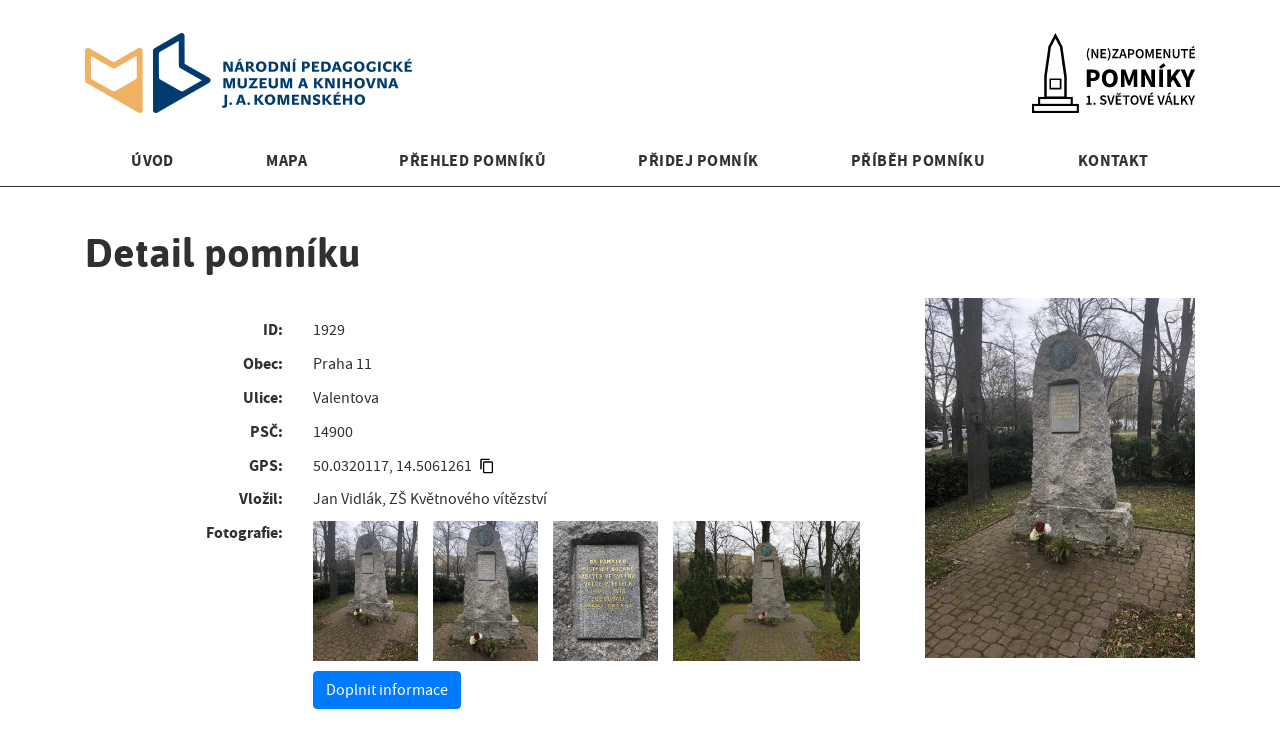

--- FILE ---
content_type: text/html; charset=UTF-8
request_url: https://pomniky.npmk.cz/pomnik/1929
body_size: 2545
content:
<!DOCTYPE html>
<html lang="cs" class="memorial-show">
<head>
    <meta charset="utf-8">
            <!-- Global site tag (gtag.js) - Google Analytics -->
        <script async src="https://www.googletagmanager.com/gtag/js?id=G-LD1BLPJH6T"></script>
        <script>
            window.dataLayer = window.dataLayer || [];
            function gtag(){dataLayer.push(arguments);}
            gtag('js', new Date());
            gtag('config', 'G-LD1BLPJH6T');
        </script>
        <meta name="viewport" content="width=device-width, initial-scale=1, shrink-to-fit=no">
    <title>Pomník č. 1929 | (Ne)zapomenuté pomníky 1. světové války</title>
        <meta name="description" content=''>
    <meta name="author" content="Tomáš Campr">
    <meta name="generator" content="Cogeigniter">
    <link rel="apple-touch-icon" sizes="180x180" href="https://pomniky.npmk.cz/apple-touch-icon.png">
    <link rel="icon" type="image/png" sizes="32x32" href="https://pomniky.npmk.cz/favicon-32x32.png">
    <link rel="icon" type="image/png" sizes="16x16" href="https://pomniky.npmk.cz/favicon-16x16.png">
    <link rel="manifest" href="https://pomniky.npmk.cz/site.webmanifest">
    <link rel="mask-icon" href="https://pomniky.npmk.cz/safari-pinned-tab.svg" color="#000000">
    <meta name="msapplication-TileColor" content="#da532c">
    <meta name="theme-color" content="#ffffff">

                    <link rel="stylesheet" type="text/css" href="https://pomniky.npmk.cz/assets/css/bootstrap.min.css?mod=210404-1558">
                    <link rel="stylesheet" type="text/css" href="https://pomniky.npmk.cz/assets/css/main.css?mod=210825-1418">
                <link rel="stylesheet" type="text/css" href="https://pomniky.npmk.cz/assets/css/jquery.mosaic.min.css">
                    <link rel="stylesheet" type="text/css" href="https://pomniky.npmk.cz/assets/css/simple-lightbox.min.css">
                    <link rel="stylesheet" href="https://unpkg.com/leaflet@1.9.4/dist/leaflet.css">
                    <link rel="stylesheet" href="https://unpkg.com/leaflet.markercluster/dist/MarkerCluster.css">
                    <link rel="stylesheet" href="https://unpkg.com/leaflet.markercluster/dist/MarkerCluster.Default.css">
                    <link rel="stylesheet" href="https://cdn.jsdelivr.net/npm/leaflet-easybutton@2/src/easy-button.css">
                    <link rel="stylesheet" type="text/css" href="https://pomniky.npmk.cz/assets/css/map_new.css">
        </head>
<body class="memorial-show memorial-section one-sidebar">


<header>
  <div class="container">
      <div class="navbar-header">
          <div class="left">
            <a href="https://www.npmk.cz">
              <img src="https://pomniky.npmk.cz/assets/images/logo.png" alt="Národní pedagogické muzeum a knihovna J. A. Komenského">
            </a>
          </div>
          <div class="right">

              <a href="https://pomniky.npmk.cz/"><img src="https://pomniky.npmk.cz/assets/images/pomniky-logo.svg" alt="(Ne)zapomenuté pomníky 1. světové války"></a>
          </div>
      </div>
      <nav class="navigation">
        <ul id="menu">
            <li class="">
                <a href="https://pomniky.npmk.cz/">Úvod</a></li>
            <li class="">
                <a href="https://pomniky.npmk.cz/mapa">Mapa</a></li>

            <li class="">
                                    <a href="https://pomniky.npmk.cz/pomnik">Přehled pomníků
                                </a></li>



            <li class="">
                <a href="https://pomniky.npmk.cz/pomnik/pridat">Přidej pomník</a></li>
            <li class="">
                <a href="https://pomniky.npmk.cz/pribeh-pomniku">Příběh pomníku</a></li>
            <li class="">
                <a href="https://pomniky.npmk.cz/kontakt">Kontakt</a></li>
                    </ul>
      </nav>
  </div>
  <div id="linka"></div>
</header>
<div id="main">
    <div class="container">
        <section id="main-content"><div class="row">
    <div class="col-sm-12">
        <h1>Detail pomníku</h1>
    </div>
</div>

<div id="info">

    <div class="row"><div class="control-label col-sm-3">ID:</div><div class="id col-sm-9">1929</div></div><div class="row"><div class="control-label col-sm-3">Obec:</div><div class="obec col-sm-9">Praha 11</div></div><div class="row"><div class="control-label col-sm-3">Ulice:</div><div class="ulice col-sm-9">Valentova</div></div><div class="row"><div class="control-label col-sm-3">PSČ:</div><div class="psc col-sm-9">14900</div></div><div class="row"><div class="control-label col-sm-3">GPS:</div><div class="gps col-sm-9">50.0320117, 14.5061261                    <button class="copy-gps" data-clipboard-text="50.0320117, 14.5061261">
                        <svg xmlns="http://www.w3.org/2000/svg" xmlns:xlink="http://www.w3.org/1999/xlink" version="1.1" width="24"
                            height="24" viewBox="0 0 24 24">
                            <path
                                d="M19,21H8V7H19M19,5H8A2,2 0 0,0 6,7V21A2,2 0 0,0 8,23H19A2,2 0 0,0 21,21V7A2,2 0 0,0 19,5M16,1H4A2,2 0 0,0 2,3V17H4V3H16V1Z" />
                        </svg>
                    </button>
                    </div></div><div class="row"><div class="control-label col-sm-3">Vložil:</div><div class="vlozil col-sm-9">Jan Vidlák, ZŠ Květnového vítězství</div></div><div class="row"><div class="control-label col-sm-3">Fotografie:</div><div class="fotky col-sm-9"><div id="fotky"><a href="https://pomniky.npmk.cz/styles/large/1929/1929a-large.jpg" title="autor: Jan Vidlák, ZŠ Květnového vítězství" data-aspect-ratio="0.75"><img src="https://pomniky.npmk.cz/styles/large/1929/1929a-large.jpg" alt="autor: Jan Vidlák, ZŠ Květnového vítězství" title="autor: Jan Vidlák, ZŠ Květnového vítězství" 
                width="270" height="360"></a><a href="https://pomniky.npmk.cz/styles/large/1929/1929b-large.jpg" title="autor: Jan Vidlák, ZŠ Květnového vítězství" data-aspect-ratio="0.75"><img src="https://pomniky.npmk.cz/styles/large/1929/1929b-large.jpg" alt="autor: Jan Vidlák, ZŠ Květnového vítězství" title="autor: Jan Vidlák, ZŠ Květnového vítězství" 
                width="270" height="360"></a><a href="https://pomniky.npmk.cz/styles/large/1929/1929c-large.jpg" title="autor: Jan Vidlák, ZŠ Květnového vítězství" data-aspect-ratio="0.75"><img src="https://pomniky.npmk.cz/styles/large/1929/1929c-large.jpg" alt="autor: Jan Vidlák, ZŠ Květnového vítězství" title="autor: Jan Vidlák, ZŠ Květnového vítězství" 
                width="270" height="360"></a><a href="https://pomniky.npmk.cz/styles/large/1929/1929d-large.jpg" title="autor: Jan Vidlák, ZŠ Květnového vítězství" data-aspect-ratio="1.3366336633663"><img src="https://pomniky.npmk.cz/styles/large/1929/1929d-large.jpg" alt="autor: Jan Vidlák, ZŠ Květnového vítězství" title="autor: Jan Vidlák, ZŠ Květnového vítězství" 
                width="270" height="202"></a></div></div></div>
<div class="row">
    <div class="offset-sm-3 col-sm-9">
        <a href="https://pomniky.npmk.cz/pomnik/1929/doplnit" class="btn btn-primary">Doplnit
            informace</a>
    </div>
</div></section><aside id="sidebar-first">    <img src="https://pomniky.npmk.cz/styles/nahled_270/1929/1929a-nahled_270.jpg" class="main-photo"
        alt="Úvodní fotografie pomníku s číslem 1929" width="270"
        height="360" >

    <div id="map-canvas" data-id="1929"></div></aside>    </div>
</div>

<footer class="footer">
    <div class="container">
        <p class="text-muted text-center"><a href="http://www.npmk.cz" title="Národní pedagogické muzem a knihovna J. A. Komenského">NPMK</a> &copy; 2026 (Ne)zapomenuté pomníky [<a class="login" href="https://pomniky.npmk.cz/prihlaseni">Přihlásit</a>]</p>
		    </div>
</footer>

    <div class="modal fade" id="confirm-delete" data-backdrop="static" data-keyboard="false" tabindex="-1" aria-labelledby="staticBackdropLabel" aria-hidden="true">
        <div class="modal-dialog">
            <div class="modal-content">
                <div class="modal-header">
                    <h5 class="modal-title" id="staticBackdropLabel">Potvzení akce</h5>
                    <button type="button" class="close" data-dismiss="modal" aria-label="Close">
                        <span aria-hidden="true">&times;</span>
                    </button>
                </div>
                <div class="modal-body">
                    Opravdu si přejete nenávratně smazat <span id="modal-delete-type"></span>?
                </div>
                <div class="modal-footer">
                    <button type="button" class="btn btn-secondary" data-dismiss="modal">Zrušit</button>
                    <button type="button" class="btn btn-danger btn-ok">Smazat</button>
                </div>
            </div>
        </div>
    </div>





<script type="text/javascript">
    const baseUrl = "https://pomniky.npmk.cz/";
</script>

        <script type="text/javascript" src="https://pomniky.npmk.cz/assets/js/jquery.min.js?v=3.6.0"></script>
            <script type="text/javascript" src="https://pomniky.npmk.cz/assets/js/popper.min.js?v=2.9.2"></script>
            <script type="text/javascript" src="https://pomniky.npmk.cz/assets/js/bootstrap.min.js?v=4.6.0"></script>
                <script type="text/javascript" src="https://api.mapy.cz/loader.js"></script>
            <script type="text/javascript" src="https://pomniky.npmk.cz/assets/js/jquery.mosaic.min.js"></script>
            <script type="text/javascript" src="https://pomniky.npmk.cz/assets/js/simple-lightbox.min.js"></script>
            <script type="text/javascript" src="https://pomniky.npmk.cz/assets/js/clipboard.min.js"></script>
            <script type="text/javascript" src="https://pomniky.npmk.cz/assets/js/modal.js"></script>
            <script type="text/javascript" src="https://pomniky.npmk.cz/assets/js/small_map_new.js"></script>
                <script type="text/javascript" src="https://unpkg.com/leaflet@1.9.4/dist/leaflet.js"></script>
                <script type="text/javascript" src="https://unpkg.com/leaflet.markercluster/dist/leaflet.markercluster.js"></script>
                <script type="text/javascript" src="https://cdn.jsdelivr.net/npm/leaflet-easybutton@2/src/easy-button.js"></script>
    </body>
</html>
